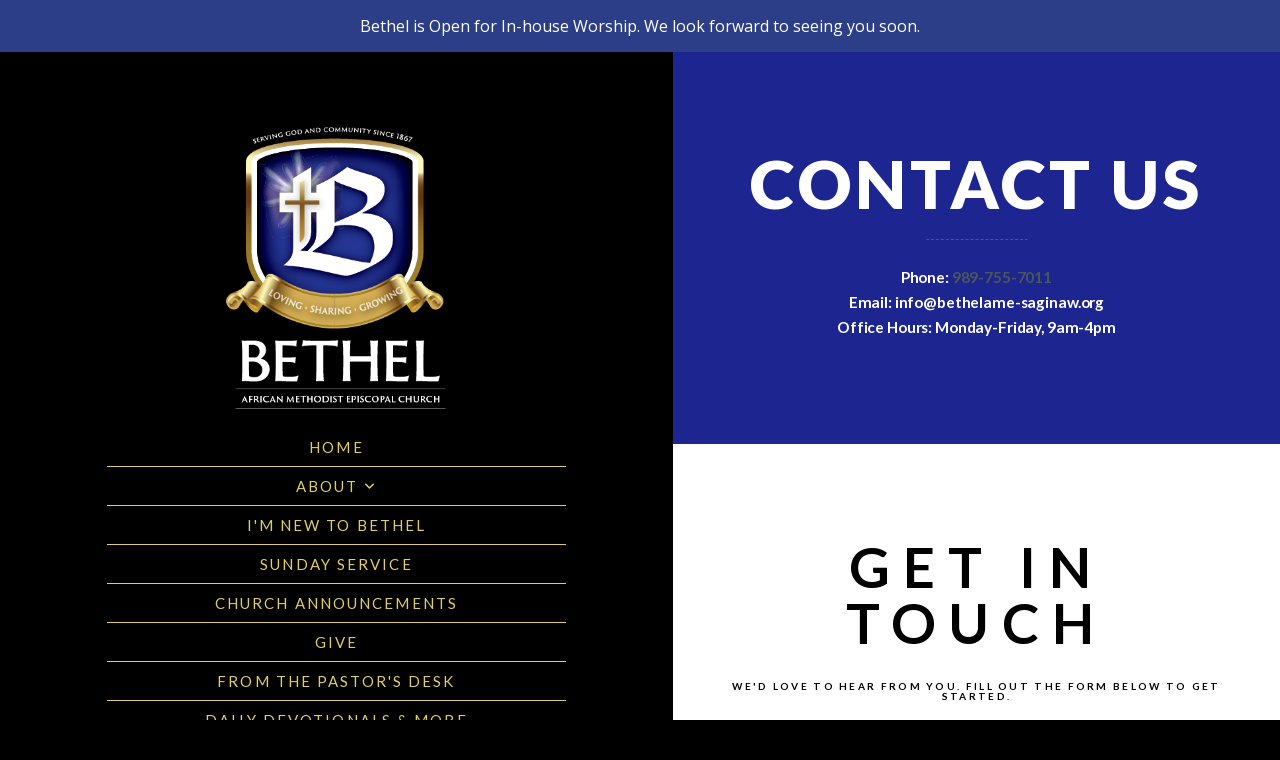

--- FILE ---
content_type: text/css
request_url: https://storage2.snappages.site/NTFXDN/assets/themes/41821/style1643046069.css
body_size: 1546
content:
.sp-button{font-family:"Open Sans",Arial,"Helvetica Neue",Helvetica,sans-serif;font-weight:400;font-style:normal;font-size:1.4em;text-transform:uppercase;letter-spacing:0.08em;border-radius:12px}body{background-color:#000;background-repeat:no-repeat;background-attachment:scroll;background-size:auto;background-position:top center}#sp-wrapper{max-width:1400px}#sp-content,#sp-footer{font-family:"Lato",Arial,"Helvetica Neue",Helvetica,sans-serif;font-weight:300;font-size:1.4em;line-height:1.8em;letter-spacing:-0.01em}.sp-view-desktop #sp-wrapper{display:-webkit-box;display:-ms-flexbox;display:-webkit-flex;display:flex;-webkit-flex-wrap:wrap;flex-wrap:wrap;-webkit-align-items:stretch;align-items:stretch;justify-content:flex-end}.sp-view-desktop #sp-content{-webkit-flex-grow:1;flex-grow:1;width:200px}.sp-view-desktop #sp-footer{width:100%}#sp-header{flex-wrap:wrap;box-sizing:border-box;background-color:#000000;background-repeat:no-repeat;background-attachment:scroll;background-size:contain;background-position:top left;display:flex;flex-direction:column;text-align:center;z-index:1;margin-bottom:-2000px;padding:75px}#sp-header-wrapper{position:fixed;margin-top:0px;margin-left:0px;display:flex;flex-direction:column}#sp-logo{padding:0px;white-space:nowrap;order:0;color:#ffffff;font-family:"Lato",Arial,"Helvetica Neue",Helvetica,sans-serif;font-weight:900;font-style:normal;font-size:3.6em;line-height:1em;text-transform:uppercase;letter-spacing:0.23em;background-color:transparent}#sp-logo::before{display:inline-block;height:1em;content:''}#sp-bar{font-family:"Lato",Arial,"Helvetica Neue",Helvetica,sans-serif;font-weight:300;font-size:1.4em;line-height:1.8em;letter-spacing:-0.01em;background-color:#000000;color:#ffffff !important;width:100%;box-sizing:border-box;display:flex;flex-direction:column;align-items:left;justify-items:center;order:3;margin-top:50px;padding:10px 20px;min-height:50px;z-index:1201;left:0px;top:0px}.sp-view-desktop #sp-bar-text{flex-grow:1;padding:15px 5px}#sp-bar-social{font-size:18px;flex-grow:1}#sp-nav{padding:15px;box-sizing:border-box;order:2;color:#e0cd6c;background-color:#000000}#sp-nav-links a{font-family:"Lato",Arial,"Helvetica Neue",Helvetica,sans-serif;font-weight:400;font-style:normal;font-size:1.5em;text-transform:uppercase;letter-spacing:0.14em;text-shadow:none}#sp-nav-links>ul>li{display:block;margin:0px !imporant}#sp-nav-links>ul>li>a:link,#sp-nav-links>ul>li>a:visited{color:#e0cd6c;padding:10px 15px;border-top:1px solid;box-sizing:border-box;width:100%}#sp-nav-links>ul>li.selected>a:link,#sp-nav-links>ul>li.selected>a:visited{color:#ffffff}#sp-nav-links>ul>li:first-of-type>a{border:none}#sp-nav-links>ul>li>a:hover{color:#7f8c8d}#sp-nav-button{color:#e0cd6c;order:1;box-shadow:0 0 0 10px #000,inset 0 0 0 100px #000}#sp-nav-links>ul>li>ul>li>a:hover{color:#FFF;background:#7f8c8d}#sp-nav-links>ul{padding-left:15px !important;padding-right:15px !important}#sp-nav-links>ul>li:after{content:'\A';white-space:pre}#sp-nav-links>ul>li>ul{left:100% !important;top:0;text-align:left}#sp-nav-links>ul>li:hover>ul{display:table !important}@keyframes sticky{from{opacity:0;top:-50px}to{opacity:1;top:0px}}@-moz-keyframes sticky{from{opacity:0;top:-50px}to{opacity:1;top:0px}}@-webkit-keyframes sticky{from{opacity:0;top:-50px}to{opacity:1;top:0px}}@-ms-keyframes sticky{from{opacity:0;top:-50px}to{opacity:1;top:0px}}body:not(.sp-view-desktop) #sp-header{width:100%;display:flex;flex-direction:column;justify-content:center;align-items:center;margin-bottom:0px}body:not(.sp-view-desktop) #sp-bar-social{text-align:right}body:not(.sp-view-desktop) #sp-footer{width:100% !important}body.sp-view-mobile #sp-bar{order:0;bottom:auto;top:0px;margin-top:0px;display:flex;flex-direction:column;align-items:left;justify-items:center;order:3;margin-top:50px;border-top:none}body:not(.sp-view-desktop) #sp-header{padding-top:94px;padding-bottom:0px}.sp-view-mobile #sp-bar-text{display:none}.sp-view-mobile #sp-bar-social{text-align:center}body:not(.sp-view-desktop) #sp-header::before{content:'';flex-grow:1;order:1}.sp-view-mobile #sp-logo{font-size:2.7em}.sp-mobile-nav>ul>li{font-family:"Lato",Arial,"Helvetica Neue",Helvetica,sans-serif;font-weight:400;font-style:normal;font-size:1.5em;text-transform:uppercase;letter-spacing:0.14em;text-shadow:none}#sp-footer-brand{display:block}.sp-divider-block .sp-divider-holder{border-style:dashed;border-width:1px;display:inline-block;width:100%;vertical-align:middle}.sp-icon-holder{color:#19259f}.sp-image-title{font-family:"Open Sans",Arial,"Helvetica Neue",Helvetica,sans-serif;font-weight:400;text-transform:uppercase;letter-spacing:-0.1em}h1{font-family:"Lato",Arial,"Helvetica Neue",Helvetica,sans-serif;font-weight:900;font-style:normal;font-size:2.5em;line-height:1.1em;text-transform:uppercase;letter-spacing:0.06em}h2{font-family:"Lato",Arial,"Helvetica Neue",Helvetica,sans-serif;font-weight:300;font-style:normal;font-size:1em;line-height:1em;text-transform:none;letter-spacing:-0.1em}h3{font-family:"Lato",Arial,"Helvetica Neue",Helvetica,sans-serif;font-weight:700;font-style:normal;font-size:1em;line-height:1em;text-transform:uppercase;letter-spacing:0.23em}#sp-content .sp-blog-post .h1,#sp-content .sp-blog-post .h2,#sp-content .sp-blog-post .h3{font-family:"Lato",Arial,"Helvetica Neue",Helvetica,sans-serif;font-weight:300;font-size:1.4em;line-height:1.8em;letter-spacing:-0.01em}#sp-content .sp-blog-post h1{font-family:"Lato",Arial,"Helvetica Neue",Helvetica,sans-serif;font-weight:300;font-size:1.4em;line-height:1.8em;letter-spacing:-0.01em;font-size:170%;line-height:1em}#sp-content .sp-blog-post h2{font-family:"Lato",Arial,"Helvetica Neue",Helvetica,sans-serif;font-weight:300;font-size:1.4em;line-height:1.8em;letter-spacing:-0.01em;font-size:140%;line-height:1em}#sp-content .sp-blog-post h3{font-family:"Lato",Arial,"Helvetica Neue",Helvetica,sans-serif;font-weight:300;font-size:1.4em;line-height:1.8em;letter-spacing:-0.01em;font-size:102%;line-height:1em}#sp-content .sp-blog-post:not(.sp-edit-page) .sp-heading-block:first-of-type h1{font-family:"Lato",Arial,"Helvetica Neue",Helvetica,sans-serif;font-weight:300;font-style:normal;font-size:1em;line-height:1em;text-transform:none;letter-spacing:-0.1em}#sp-content .sp-blog-post:not(.sp-edit-page) .sp-heading-block:first-of-type .h1{font-size:10px}#sp-content{color:#000000;background-color:#FFFFFF}.sp-scheme-0{color:#000000;background-color:#FFFFFF}.sp-scheme-0 a:link,.sp-scheme-0 a:visited{color:#7f8c8d}.sp-scheme-0 a:hover{color:#19259f}.sp-scheme-0 .sp-button{color:#ffffff !important;background-color:#19259f}.sp-scheme-0 .sp-divider-block .sp-divider-holder{border-color:transparent;border-bottom-color:#CCCCCC}.sp-scheme-0 .sp-divider-border{border-color:transparent;border-bottom-color:#CCCCCC}.sp-scheme-0 .sp-background-match-text{background-color:#000000}.sp-scheme-0 .sp-border-match-text{border-color:#000000}.sp-scheme-0 .sp-shadow-match-text{box-shadow-color:#000000}.sp-scheme-1{color:#FFFFFF;background-color:transparent}.sp-scheme-1 a:link,.sp-scheme-1 a:visited{color:#19259f}.sp-scheme-1 a:hover{color:#19259f}.sp-scheme-1 .sp-button{color:#FFFFFF !important;background-color:#19259f}.sp-scheme-1 .sp-divider-block .sp-divider-holder{border-color:transparent;border-bottom-color:rgba(255,255,255,0.4)}.sp-scheme-1 .sp-divider-border{border-color:transparent;border-bottom-color:rgba(255,255,255,0.4)}.sp-scheme-1 .sp-background-match-text{background-color:#FFFFFF}.sp-scheme-1 .sp-border-match-text{border-color:#FFFFFF}.sp-scheme-1 .sp-shadow-match-text{box-shadow-color:#FFFFFF}.sp-scheme-2{color:#000;background-color:#ecf0f1}.sp-scheme-2 a:link,.sp-scheme-2 a:visited{color:#19259f}.sp-scheme-2 a:hover{color:#19259f}.sp-scheme-2 .sp-button{color:#FFFFFF !important;background-color:#19259f}.sp-scheme-2 .sp-divider-block .sp-divider-holder{border-color:transparent;border-bottom-color:#CCCCCC}.sp-scheme-2 .sp-divider-border{border-color:transparent;border-bottom-color:#CCCCCC}.sp-scheme-2 .sp-background-match-text{background-color:#000}.sp-scheme-2 .sp-border-match-text{border-color:#000}.sp-scheme-2 .sp-shadow-match-text{box-shadow-color:#000}.sp-scheme-3{color:#FFFFFF;background-color:#19259f}.sp-scheme-3 a:link,.sp-scheme-3 a:visited{color:#4c5758}.sp-scheme-3 a:hover{color:#7f8c8d}.sp-scheme-3 .sp-button{color:#FFFFFF !important;background-color:#4c5758}.sp-scheme-3 .sp-divider-block .sp-divider-holder{border-color:transparent;border-bottom-color:rgba(255,255,255,0.2)}.sp-scheme-3 .sp-divider-border{border-color:transparent;border-bottom-color:rgba(255,255,255,0.2)}.sp-scheme-3 .sp-icon-holder{color:#19259f}.sp-scheme-3 .sp-background-match-text{background-color:#FFFFFF}.sp-scheme-3 .sp-border-match-text{border-color:#FFFFFF}.sp-scheme-3 .sp-shadow-match-text{box-shadow-color:#FFFFFF}